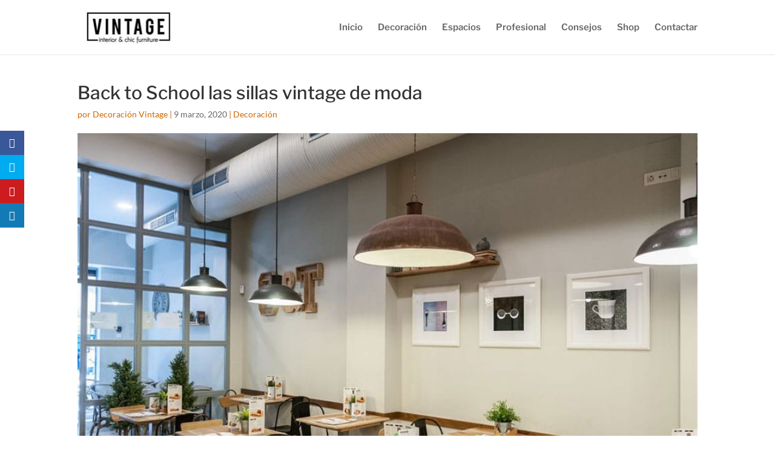

--- FILE ---
content_type: text/css
request_url: https://decoracionvintage.es/wp-content/et-cache/78231/et-divi-dynamic-tb-78153-78231-late.css
body_size: 88
content:
@font-face{font-family:ETmodules;font-display:block;src:url(//decoracionvintage.es/wp-content/themes/Divi/core/admin/fonts/modules/social/modules.eot);src:url(//decoracionvintage.es/wp-content/themes/Divi/core/admin/fonts/modules/social/modules.eot?#iefix) format("embedded-opentype"),url(//decoracionvintage.es/wp-content/themes/Divi/core/admin/fonts/modules/social/modules.woff) format("woff"),url(//decoracionvintage.es/wp-content/themes/Divi/core/admin/fonts/modules/social/modules.ttf) format("truetype"),url(//decoracionvintage.es/wp-content/themes/Divi/core/admin/fonts/modules/social/modules.svg#ETmodules) format("svg");font-weight:400;font-style:normal}